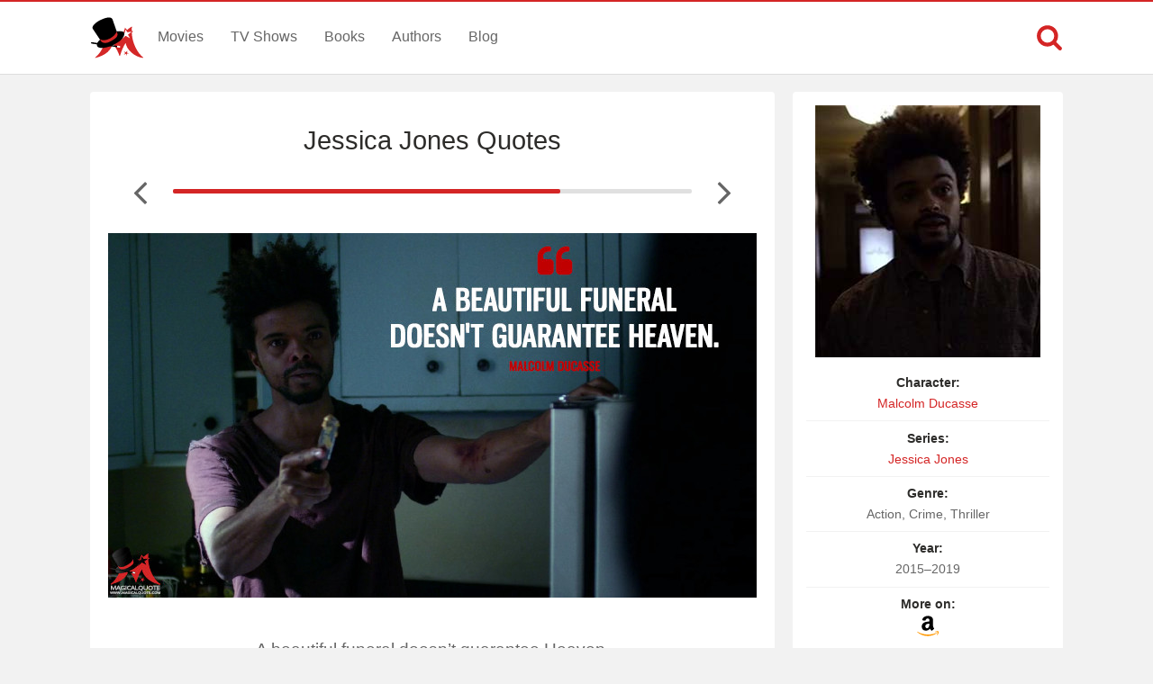

--- FILE ---
content_type: text/html; charset=UTF-8
request_url: https://www.magicalquote.com/seriesquotes/a-beautiful-funeral-doesnt-guarantee-heaven/
body_size: 4630
content:
<!DOCTYPE html>
<html lang="en-US" id="top-of-site">
<head>
	<meta charset="utf-8">
	<meta name="viewport" content="width=device-width, initial-scale=1.0">
	
	<title>A beautiful funeral doesn&#039;t guarantee Heaven. - MagicalQuote</title>
	<meta name='robots' content='index, follow, max-image-preview:large, max-snippet:-1, max-video-preview:-1' />

	<!-- This site is optimized with the Yoast SEO plugin v21.4 - https://yoast.com/wordpress/plugins/seo/ -->
	<meta name="description" content="A beautiful funeral doesn&#039;t guarantee Heaven. - Malcolm Ducasse (Jessica Jones)" />
	<link rel="canonical" href="https://www.magicalquote.com/seriesquotes/a-beautiful-funeral-doesnt-guarantee-heaven/" />
	<meta property="og:locale" content="en_US" />
	<meta property="og:type" content="article" />
	<meta property="og:title" content="A beautiful funeral doesn&#039;t guarantee Heaven. - MagicalQuote" />
	<meta property="og:description" content="A beautiful funeral doesn&#039;t guarantee Heaven. - Malcolm Ducasse (Jessica Jones)" />
	<meta property="og:url" content="https://www.magicalquote.com/seriesquotes/a-beautiful-funeral-doesnt-guarantee-heaven/" />
	<meta property="og:site_name" content="MagicalQuote" />
	<meta property="article:publisher" content="https://www.facebook.com/magicalquote/" />
	<meta property="article:modified_time" content="2018-01-03T16:21:44+00:00" />
	<meta property="og:image" content="https://www.magicalquote.com/wp-content/uploads/2015/11/A-beautiful-funeral-doesnt-guarantee-Heaven.jpg" />
	<meta property="og:image:width" content="720" />
	<meta property="og:image:height" content="405" />
	<meta property="og:image:type" content="image/jpeg" />
	<meta name="twitter:card" content="summary_large_image" />
	<meta name="twitter:image" content="https://www.magicalquote.com/wp-content/uploads/2015/11/A-beautiful-funeral-doesnt-guarantee-Heaven.jpg" />
	<meta name="twitter:site" content="@magic2quote" />
	<script type="application/ld+json" class="yoast-schema-graph">{"@context":"https://schema.org","@graph":[{"@type":"WebPage","@id":"https://www.magicalquote.com/seriesquotes/a-beautiful-funeral-doesnt-guarantee-heaven/","url":"https://www.magicalquote.com/seriesquotes/a-beautiful-funeral-doesnt-guarantee-heaven/","name":"A beautiful funeral doesn't guarantee Heaven. - MagicalQuote","isPartOf":{"@id":"https://www.magicalquote.com/#website"},"primaryImageOfPage":{"@id":"https://www.magicalquote.com/seriesquotes/a-beautiful-funeral-doesnt-guarantee-heaven/#primaryimage"},"image":{"@id":"https://www.magicalquote.com/seriesquotes/a-beautiful-funeral-doesnt-guarantee-heaven/#primaryimage"},"thumbnailUrl":"https://www.magicalquote.com/wp-content/uploads/2015/11/Malcolm-Ducasse.jpg","datePublished":"2015-11-26T18:24:54+00:00","dateModified":"2018-01-03T16:21:44+00:00","description":"A beautiful funeral doesn't guarantee Heaven. - Malcolm Ducasse (Jessica Jones)","inLanguage":"en-US","potentialAction":[{"@type":"ReadAction","target":["https://www.magicalquote.com/seriesquotes/a-beautiful-funeral-doesnt-guarantee-heaven/"]}]},{"@type":"ImageObject","inLanguage":"en-US","@id":"https://www.magicalquote.com/seriesquotes/a-beautiful-funeral-doesnt-guarantee-heaven/#primaryimage","url":"https://www.magicalquote.com/wp-content/uploads/2015/11/Malcolm-Ducasse.jpg","contentUrl":"https://www.magicalquote.com/wp-content/uploads/2015/11/Malcolm-Ducasse.jpg","width":250,"height":280,"caption":"Malcolm Ducasse - Jessica Jones Quotes"},{"@type":"WebSite","@id":"https://www.magicalquote.com/#website","url":"https://www.magicalquote.com/","name":"MagicalQuote","description":"The place where magic turns in quote...","potentialAction":[{"@type":"SearchAction","target":{"@type":"EntryPoint","urlTemplate":"https://www.magicalquote.com/?s={search_term_string}"},"query-input":"required name=search_term_string"}],"inLanguage":"en-US"}]}</script>
	<!-- / Yoast SEO plugin. -->



	
 
	<!-- CSS
  ================================================== -->

    <link rel="stylesheet" href="https://www.magicalquote.com/wp-content/themes/MagicalQuote/style.css" />
   

	<!-- Favicons
	================================================== -->
        
 	<link rel="apple-touch-icon" sizes="180x180" href="https://www.magicalquote.com/wp-content/themes/MagicalQuote/images/apple-touch-icon.png">
	<link rel="icon" type="image/png" href="https://www.magicalquote.com/wp-content/themes/MagicalQuote/images/favicon-32x32.png" sizes="32x32">
	<link rel="icon" type="image/png" href="https://www.magicalquote.com/wp-content/themes/MagicalQuote/images/favicon-16x16.png" sizes="16x16">
	<link rel="manifest" href="https://www.magicalquote.com/wp-content/themes/MagicalQuote/images/manifest.json">
	<link rel="mask-icon" href="https://www.magicalquote.com/wp-content/themes/MagicalQuote/images/safari-pinned-tab.svg" color="#d42525">
	<link rel="shortcut icon" href="https://www.magicalquote.com/wp-content/themes/MagicalQuote/images/favicon.ico">
	<meta name="msapplication-config" content="https://www.magicalquote.com/wp-content/themes/MagicalQuote/images/browserconfig.xml">
	<meta name="theme-color" content="#ffffff">
	
	
    <!-- Head End
  ================================================== -->
    
    
<script>
var ajax=new XMLHttpRequest;ajax.open("GET","https://www.magicalquote.com/wp-content/themes/MagicalQuote/images/symbol-defs.svg",!0),ajax.send(),ajax.onload=function(){var e=document.createElement("div");e.innerHTML=ajax.responseText,document.body.insertBefore(e,document.body.childNodes[0])};
</script>
</head>
<body>


	<header class="header fixed-head">
		<nav class="header-content stick">
			<a href="javascript:void(0)" id="trigger-overlay" class="navbarbutton"><svg class="svg-icon"><use xlink:href="#icon-bars"></use></svg></a>
			<div class="logo">
				<a href="https://www.magicalquote.com/" title="MagicalQuote"><svg class="svg-icon"><use xlink:href="#icon-logofinish"></use></svg></a>	
			</div><!-- .logo /-->
			<ul class="nav-menu">
			<li id="menu-item-30" class="menu-item menu-item-type-post_type menu-item-object-page menu-item-30"><a href="https://www.magicalquote.com/movies/">Movies</a></li>
			<li id="menu-item-24" class="menu-item menu-item-type-post_type menu-item-object-page menu-item-24"><a href="https://www.magicalquote.com/tvseries/">TV Shows</a></li>
			<li id="menu-item-54" class="menu-item menu-item-type-post_type menu-item-object-page menu-item-54"><a href="https://www.magicalquote.com/books/">Books</a></li>
			<li id="menu-item-99" class="menu-item menu-item-type-post_type menu-item-object-page menu-item-99"><a href="https://www.magicalquote.com/authors/">Authors</a></li>
			<li id="menu-item-109" class="menu-item menu-item-type-post_type menu-item-object-page menu-item-109"><a href="https://www.magicalquote.com/blog/">Blog</a></li>
			</ul>	
				<div class="m-search">		
								<a class="m-search-show" href="javascript:void(0)"><svg class="svg-icon"><use xlink:href="#icon-search"></use></svg></a>
								<form class="m-search-form stick show_hidden" role="search" action="https://www.magicalquote.com/">
									<div class="m-search-input">
											<input type="search" value="" name="s" placeholder="Search...">											
									</div>												
									<button type="submit" class="m-search-search" disabled="disabled"><svg class="svg-icon"><use xlink:href="#icon-search"></use></svg>	</button>									
									<a class="m-search-close" href="javascript:void(0)" title="Close"><svg class="svg-icon"><use xlink:href="#icon-close"></use></svg></a>
								</form>				
				</div>
		</nav>	
	</header><!-- #header /-->
    <div class="container">
		
        
<div id="post-list-single" class="columns">
       <div class="two-thirds column grid-padding">         
			<div class="styleblogpost styleblogpost-offset step-bottom single-sw"> 
				<div class="full-width column">
					<div class="single-title column">
                     <h1><a href="https://www.magicalquote.com/series/jessica-jones/" rel="tag">Jessica Jones Quotes</a></h1>
					</div>
			    </div>
								<div class="nav-adjust">
										<a rel="prev" class="mq-post-nav mq-post-nav-prev" href="https://www.magicalquote.com/seriesquotes/there-is-a-power-inside-me-and-it-just-takes-over/" title="Previous Jessica Jones Quote"><svg class="svg-icon"><use xlink:href="#icon-angle-left"></use></svg></a>
										<div class="MQpageNav "><div class="MQageNavslide MQageNavslide-thick" style="width: 74.72%"></div></div>
										<a rel="next" class="mq-post-nav mq-post-nav-next" href="https://www.magicalquote.com/seriesquotes/i-hate-goodbyes-ive-always-just-disappeared/" title="Next Jessica Jones Quote"><svg class="svg-icon"><use xlink:href="#icon-angle-right"></use></svg></a>
									</div>
								
							<div class="full-width">
							<div class="quote-content">
							<img width="720" height="405" src="https://www.magicalquote.com/wp-content/uploads/2015/11/A-beautiful-funeral-doesnt-guarantee-Heaven.jpg" class="attachment-post-thumbnail size-post-thumbnail wp-post-image featured-image-quote" alt="A beautiful funeral doesn&#039;t guarantee Heaven. - Malcolm Ducasse (Jessica Jones Quotes)" decoding="async" fetchpriority="high" />							<svg class="svg-icon"><use xlink:href="#icon-quote-left"></use></svg>
							<p>A beautiful funeral doesn&#8217;t guarantee Heaven.</p>
</div>
							<p class="character mobile-view"><a href="https://www.magicalquote.com/character/malcolm-ducasse/" rel="tag">Malcolm Ducasse</a></p>
														<div class="quotes-source">
							<span class="entry-source">Source:</span><span class="entry-source-text">S1.Ep7: AKA Top Shelf Perverts</span>
							</div>
							<a href="https://amzn.to/2LIOBnH" rel="sponsored" class="amazon-link amazon-link-in mobile-view">
					<span>Find more on </span><span><svg class="svg-icon"><use xlink:href="#icon-amazon"></use></svg></span>
					</a>							</div>

				 <div class="likeshare likeshare-inpost bottom-meta-single">
							 <a href="javascript:void(0)" class="jm-post-like" data-post_id="12249" title="Do Some Magic!"><span><svg class="svg-icon"><use xlink:href="#icon-magic-wand"></use></svg></span><span class="s-count">10</span></a>							 <ul data-url="https://www.magicalquote.com/seriesquotes/a-beautiful-funeral-doesnt-guarantee-heaven/" data-content="A beautiful funeral doesn&#8217;t guarantee Heaven.">
				
				<li><a class="social-share facebook-svg" data-action="facebook" href="javascript:void(0)"><svg class="svg-icon share"><use xlink:href="#icon-facebook-square"></use></svg></a></li>
				<li><a class="social-share twitter-svg" data-action="twitter" href="javascript:void(0)"><svg class="svg-icon share"><use xlink:href="#icon-twitter-square"></use></svg></a></li>
				<li><a class="social-share pinterest-svg" data-action="pinterest" href="javascript:void(0)"><svg class="svg-icon share"><use xlink:href="#icon-pinterest-square"></use></svg></a></li>
			</ul><!--/.post-sharrre-->
				</div>
			</div>
						<div class="widget_tag_cloud widget blog-sidebar styleblogpost step-bottom">	
				<h4><span>Themes</span></h4>
				<div class="tagcloud">
				<a href="https://www.magicalquote.com/seriestheme/funeral/" rel="tag">Funeral</a><a href="https://www.magicalquote.com/seriestheme/heaven/" rel="tag">Heaven</a>				</div>		
			</div>	
						<div class="widget widget_rq styleblogpost">	
			<h4><span>Related Quotes</span></h4>
			<ul>
						<li>
						<a href="https://www.magicalquote.com/seriesquotes/may-you-be-in-heaven/"><span>May you be in heaven a full half hour before the devil knows you&#8217;re dead.</span><svg class="svg-icon"><use xlink:href="#icon-angle-right"></use></svg></a>
			</li>
						<li>
						<a href="https://www.magicalquote.com/seriesquotes/never-been-thrown-out-of-anywhere-before-in-my-life/"><span>Never been thrown out of anywhere before in my life. Well, except for Heaven, of course.</span><svg class="svg-icon"><use xlink:href="#icon-angle-right"></use></svg></a>
			</li>
						<li>
						<a href="https://www.magicalquote.com/seriesquotes/if-it-was-heaven/"><span>If it was heaven, what would I be doing here?.</span><svg class="svg-icon"><use xlink:href="#icon-angle-right"></use></svg></a>
			</li>
						</ul></div><!-- end widget_rq -->
			 			<div class="widget_tag_cloud widget blog-sidebar styleblogpost step-bottom">	
				<h4><span>Related Series</span></h4>
				<div class="tagcloud">	
				<a href=https://www.magicalquote.com/series/daredevil/>Daredevil</a><a href=https://www.magicalquote.com/series/luke-cage/>Luke Cage</a><a href=https://www.magicalquote.com/series/iron-fist/>Iron Fist</a><a href=https://www.magicalquote.com/series/the-defenders/>The Defenders</a><a href=https://www.magicalquote.com/series/the-flash/>The Flash</a><a href=https://www.magicalquote.com/series/legion/>Legion</a><a href=https://www.magicalquote.com/series/gotham/>Gotham</a><a href=https://www.magicalquote.com/series/breaking-bad/>Breaking Bad</a>				</div>	
			</div>		
					 </div>  

		<div class="one-third column grid-padding">
		
		<div class="tax-name-sidebar styleblogpost">
		
		<div class="sidebar-image">
		 <a href="https://amzn.to/2LIOBnH" target="blank" rel="nofollow"><img width="250" height="280" src="https://www.magicalquote.com/wp-content/uploads/2015/11/Malcolm-Ducasse.jpg" class="attachment-12249 size-12249 wp-post-image" alt="Malcolm Ducasse - Jessica Jones Quotes" decoding="async" full="" /></a>
		 </div>
		 <div class="sidebar-list">
			<ul class="listitem">
							<li><span>Character:</span> <a href="https://www.magicalquote.com/character/malcolm-ducasse/" rel="tag">Malcolm Ducasse</a></li>
							<li><span>Series:</span> <a href="https://www.magicalquote.com/series/jessica-jones/" rel="tag">Jessica Jones</a></li>	
							<li><span>Genre:</span> Action, Crime, Thriller</li>
														<li><span>Year:</span> 2015–2019</li>
																					
							<li><span>More on:</span><a href="https://amzn.to/2LIOBnH" target="blank" rel="nofollow"><svg class="svg-icon"><use xlink:href="#icon-amazon"></use></svg></a></li>						
										</ul>
		</div>
		</div>
		<div id="waldo-tag-10746"></div>
        </div>		
</div> 
		</div> 
        <footer>	
                <div class="container stick">          

					<div class="menubottom flex">	
					<ul class="flex-footer">
					<li><a href="https://www.magicalquote.com/about-us/">About Us</a></li>
					<li><a href="https://www.magicalquote.com/privacy-policy/">Privacy</a></li>
					<li><a href="https://www.magicalquote.com/terms-of-use/">Terms</a></li>
					<li><a href="https://www.magicalquote.com/contact/">Contact</a></li>
					</ul>
                    <ul class="social flex-footer">
					<li><a href="https://www.facebook.com/magicalquote" title="Facebook" target="_blank"><svg class="svg-icon share"><use xlink:href="#icon-facebook-square"></use></svg></a></li>
					<li><a href="https://twitter.com/magic2quote" title="Twitter" target="_blank"><svg class="svg-icon share"><use xlink:href="#icon-twitter-square"></use></svg></a></li>
					<li><a href="http://www.pinterest.com/magicalquote" title="Pinterest" target="_blank"><svg class="svg-icon share"><use xlink:href="#icon-pinterest-square"></use></svg></a></li>
					<li><a class="tooldown" href="http://magicalquote.tumblr.com/" target="_blank" original-title="Tumblr"><svg class="svg-icon share"><use xlink:href="#icon-tumblr-square"></use></svg></a></li>
					<li><a class="tooldown" href="http://instagram.com/magicalquote" target="_blank" original-title="Instagram"><svg class="svg-icon share"><use xlink:href="#icon-instagram-square"></use></svg></a></li>
					<li><a class="tooldown" href="https://www.youtube.com/user/MagicalQuote" target="_blank" original-title="Youtube"><svg class="svg-icon share"><use xlink:href="#icon-youtube-square"></use></svg></a></li>	
					</ul>
					</div>
					<div class="copyright">
					<span>© 2013-2025 MagicalQuote</span>
					</div>
                </div>               
        </footer> 
    <div class="overlay overlay-hugeinc">
			<button type="button" class="overlay-close"><svg class="svg-icon"><use xlink:href="#icon-close"></use></svg></button>
			<nav>
				<ul>
					<li><a href="https://www.magicalquote.com/movies/">Movies</a></li>
					<li><a href="https://www.magicalquote.com/tvseries/">TV Shows</a></li>
					<li><a href="https://www.magicalquote.com/books/">Books</a></li>
					<li><a href="https://www.magicalquote.com/authors/">Authors</a></li>
					<li><a href="https://www.magicalquote.com/blog/">Blog</a></li>
				</ul>
			</nav>
	</div>
	
    <a href="#top-of-site" class="backtotop" aria-label="Scroll to Top"><svg class="svg-icon"><use xlink:href="#icon-chevron-up"></use></svg></a>
	
  <script type="text/javascript">
	/* <![CDATA[ */
    var ajax_var = {"url":"https:\/\/www.magicalquote.com\/wp-admin\/admin-ajax.php","nonce":"dc07febde6"}	   /* ]]> */
  </script>
      <script type="text/javascript">
	/* <![CDATA[ */
    var image_lazy_load = {"image_unveil_load":"50"}	   /* ]]> */
  </script><script type='text/javascript' defer="defer" src='https://www.magicalquote.com/wp-content/themes/MagicalQuote/js/mq-ran.js' id='mq-ran-js'></script>
<script>
function downloadJSAtOnload() {
var element = document.createElement("script");
element.src = "https://www.magicalquote.com/wp-content/themes/MagicalQuote/js/defer.js";
document.body.appendChild(element);
}
if (window.addEventListener)
window.addEventListener("load", downloadJSAtOnload, false);
else if (window.attachEvent)
window.attachEvent("onload", downloadJSAtOnload);
else window.onload = downloadJSAtOnload;

function init() {
var imgDefer = document.getElementsByTagName('img');
for (var i=0; i<imgDefer.length; i++) {
if(imgDefer[i].getAttribute('data-src-nolazy')) {
imgDefer[i].setAttribute('src',imgDefer[i].getAttribute('data-src-nolazy'));
} } }
window.onload = init;
</script>
<!-- Google tag (gtag.js) -->
<script async src="https://www.googletagmanager.com/gtag/js?id=G-HEP5NQ9D69"></script>
<script>
  window.dataLayer = window.dataLayer || [];
  function gtag(){dataLayer.push(arguments);}
  gtag('js', new Date());

  gtag('config', 'G-HEP5NQ9D69');
</script>
</body>
</html>
<!--
Performance optimized by W3 Total Cache. Learn more: https://www.boldgrid.com/w3-total-cache/

Page Caching using Disk: Enhanced 

Served from: www.magicalquote.com @ 2026-01-19 13:35:40 by W3 Total Cache
-->